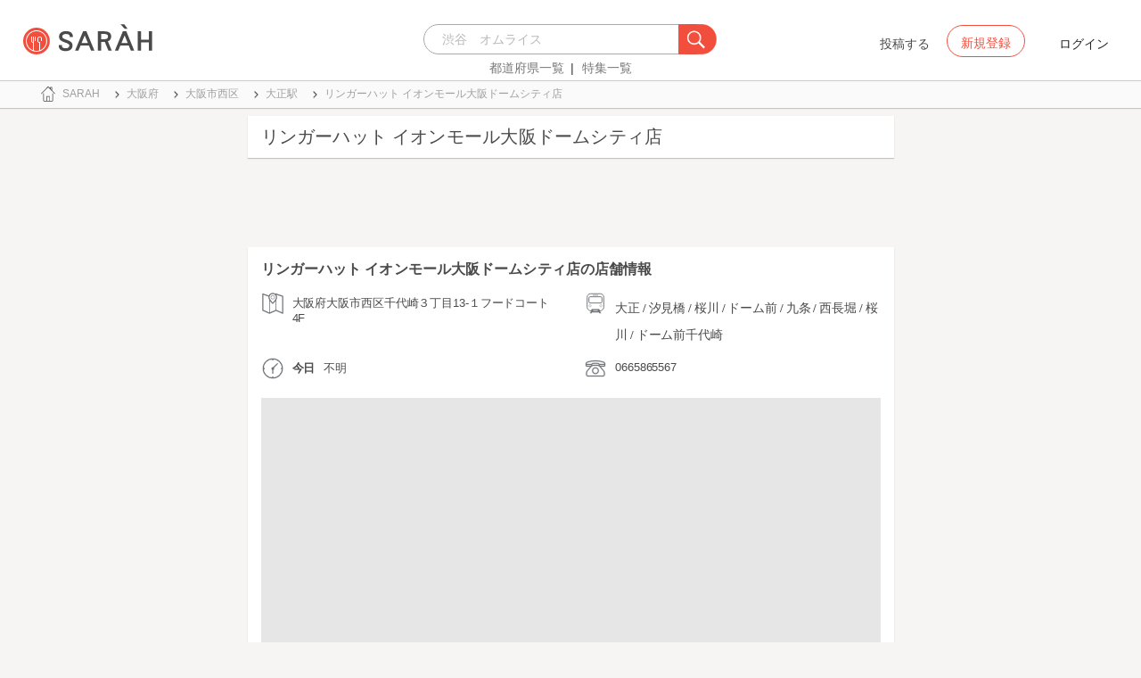

--- FILE ---
content_type: text/html; charset=utf-8
request_url: https://sarah30.com/shops/1455505
body_size: 11064
content:
<!DOCTYPE html>
<html lang="ja">
  <head>
    <!-- Google Tag Manager -->
    <script>(function(w,d,s,l,i){w[l]=w[l]||[];w[l].push({'gtm.start':
    new Date().getTime(),event:'gtm.js'});var f=d.getElementsByTagName(s)[0],
    j=d.createElement(s),dl=l!='dataLayer'?'&l='+l:'';j.async=true;j.src=
    'https://www.googletagmanager.com/gtm.js?id='+i+dl+ '&gtm_auth=0QjIEuUzAgIke0c1oG0biQ&gtm_preview=env-2&gtm_cookies_win=x';f.parentNode.insertBefore(j,f);
    })(window,document,'script','dataLayer','GTM-T45HD9V');</script>
    <!-- End Google Tag Manager -->

    <meta property="fb:app_id" content="664988653549316" />
    <meta property="og:site_name" content="No.1のメニューが見つかる外食クチコミサービス《SARAH》" />
    <meta property="fb:admins" content="SARAH.OfficialAccount" />

      <title data-react-helmet="true">リンガーハット イオンモール大阪ドームシティ店(大阪府大阪市西区)のおすすめメニューのランキング | おいしい！が増えるグルメアプリ「SARAH」 | おいしい！が増えるグルメアプリ「SARAH」</title>
      <meta data-react-helmet="true" property="og:type" content="article"/><meta data-react-helmet="true" property="og:url" content="https://sarah30.com/shops/1455505"/><meta data-react-helmet="true" property="og:image" content="https://cdn.sarah30.com/assets/og_image.jpg"/><meta data-react-helmet="true" name="description" content="リンガーハット イオンモール大阪ドームシティ店(大阪府大阪市西区)のおすすめメニューの口コミ・評判なら、メニュー単位で探せる、おいしい！が増えるグルメアプリSARAH[サラ]。リンガーハット イオンモール大阪ドームシティ店のおすすめメニューをランキング形式で見ることができます。あなたが食べたい一品をみつけよう！"/><meta data-react-helmet="true" name="keywords" content="メニュー,ランキング,おすすめ"/><meta data-react-helmet="true" name="og:description" content="リンガーハット イオンモール大阪ドームシティ店(大阪府大阪市西区)のおすすめメニューの口コミ・評判なら、メニュー単位で探せる、おいしい！が増えるグルメアプリSARAH[サラ]。リンガーハット イオンモール大阪ドームシティ店のおすすめメニューをランキング形式で見ることができます。あなたが食べたい一品をみつけよう！"/><meta data-react-helmet="true" name="og:title" content="リンガーハット イオンモール大阪ドームシティ店(大阪府大阪市西区)のおすすめメニューのランキング | おいしい！が増えるグルメアプリ「SARAH」 | おいしい！が増えるグルメアプリ「SARAH」"/>
      

    <script src="/lazysizes.min.js" type="text/javascript" async=""></script>
    <meta name="csrf-param" content="authenticity_token" />
<meta name="csrf-token" content="p7kPUh8dVuOHQrcq7gcA0PeCz1hk/O0JRLmOLcW6jG7E8Z8Yrdcea8ZKBr1nm+c+xQH1HYYg4irWXm3QXqtIUg==" />
    <link rel="stylesheet" media="all" href="/assets/application-333e3ded5c426113eb1c9bfa1a5eec1ce6005022b34541c4314e98b1c1d082c3.css" />
    
    <meta name="viewport" content="width=device-width,initial-scale=1.0,minimum-scale=1.0,user-scalable=no">
    <link rel="shortcut icon" type="image/x-icon" href="/favicon.ico" />
      <script type="application/ld+json">
          [{"@context":"http://schema.org","@type":"Restaurant","name":"リンガーハット イオンモール大阪ドームシティ店","address":"大阪府大阪市西区千代崎３丁目13-１フードコート4F","telephone":"0665865567","image":"https://cdn.sarah30.com/assets/no-menu-image-500_500.jpg","geo":{"@type":"GeoCoordinates","latitude":"34.6701164","longitude":"135.4785987"},"hasMenu":[{"@context":"http://schema.org","@type":"Menu","name":"冷やしちゃんぽん","url":"https://sarah30.com/menus/2346391","image":"https://cdn.sarah30.com/reviews/photos/000/466/985/large/73781a30ea947141e5fd42068b2f3537018fa2b7.jpg","thumbnailUrl":"https://cdn.sarah30.com/reviews/photos/000/466/985/thumb/0db93a58bbf4b55a4fc5779b53c61302da1590c1.jpg","offers":{"@context":"http://schema.org","@type":"Offer","price":"690.0","priceCurrency":"JPY"}},{"@context":"http://schema.org","@type":"Menu","name":"長崎皿うどん","url":"https://sarah30.com/menus/2955338","image":"https://cdn.sarah30.com/reviews/photos/001/192/314/original/9801359427da4322385f6d602f3577b8e7cee154.jpg?1707293280=\u0026d=large","thumbnailUrl":"https://cdn.sarah30.com/reviews/photos/001/192/314/original/9801359427da4322385f6d602f3577b8e7cee154.jpg?1707293280=\u0026d=thumb","offers":{"@context":"http://schema.org","@type":"Offer","price":"760.0","priceCurrency":"JPY"}},{"@context":"http://schema.org","@type":"Menu","name":"野菜たっぷりちゃんぽん","url":"https://sarah30.com/menus/2233193","image":"https://cdn.sarah30.com/reviews/photos/000/267/494/large/e49cd849e33fc2953e3fd1e427fd71807d017b2f.jpg","thumbnailUrl":"https://cdn.sarah30.com/reviews/photos/000/267/494/thumb/caeb5f5b5661e2b1b763afc1699fe65b64832fed.jpg","offers":{"@context":"http://schema.org","@type":"Offer","price":"750.0","priceCurrency":"JPY"}}]},{"@context":"https://schema.org","@graph":[{"@type":"WebSite","@id":"https://sarah30.com/#website","url":"https://sarah30.com/","name":"No.1のメニューが見つかる外食クチコミサービス《SARAH》","description":"レストランの一皿に対する口コミを中心とした、No.1のメニューが見つかる外食クチコミサービス《SARAH》[サラ] 全国3081397件の件の人気メニューランキングから、それぞれのジャンル・地域の人気おすすめメニューの口コミ・評判・ランキングを見て食べたい一皿を見つけよう。","publisher":{"@id":"https://sarah30.com/#organization"},"inLanguage":"ja"},{"@type":"WebPage","@id":"https://sarah30.com/shops/1455505","url":"https://sarah30.com/shops/1455505","name":"リンガーハット イオンモール大阪ドームシティ店(大阪府大阪市西区)のおすすめメニューのランキング | おいしい！が増えるグルメアプリ「SARAH」 | おいしい！が増えるグルメアプリ「SARAH」","isPartOf":{"@id":"https://sarah30.com/#website"},"primaryImageOfPage":{"@id":"https://cdn.sarah30.com/assets/og_image.jpg"},"image":{"@id":"https://cdn.sarah30.com/assets/og_image.jpg"},"description":"リンガーハット イオンモール大阪ドームシティ店(大阪府大阪市西区)のおすすめメニューの口コミ・評判なら、メニュー単位で探せる、おいしい！が増えるグルメアプリSARAH[サラ]。リンガーハット イオンモール大阪ドームシティ店のおすすめメニューをランキング形式で見ることができます。あなたが食べたい一品をみつけよう！","breadcrumb":{"@id":"https://sarah30.com/shops/1455505#breadcrumb"},"inLanguage":"ja","potentialAction":[{"@type":"ReadAction","target":"https://sarah30.com/shops/1455505#breadcrumb"}]},{"@type":"ImageObject","inLanguage":"ja","@id":"https://sarah30.com/shops/1455505","url":"https://cdn.sarah30.com/assets/og_image.jpg","contentUrl":"https://cdn.sarah30.com/assets/og_image.jpg"},{"@type":"BreadcrumbList","@id":"https://sarah30.com/shops/1455505#breadcrumb","itemListElement":[{"@type":"ListItem","position":1,"item":{"@id":"https://sarah30.com/","name":"トップ"}},{"@type":"ListItem","position":2,"item":{"@id":"https://sarah30.com/menus?state=27","name":"大阪府"}},{"@type":"ListItem","position":3,"item":{"@id":"https://sarah30.com/menus?city=1240","name":"大阪市西区"}},{"@type":"ListItem","position":4,"item":{"@id":"https://sarah30.com/menus?station=3389","name":"大正駅"}},{"@type":"ListItem","position":5,"item":{"@id":"https://sarah30.com/shops/1455505","name":"リンガーハット イオンモール大阪ドームシティ店"}}]},{"@type":"Organization","@id":"https://sarah30.com/#organization","name":"SARAH Inc.","url":"https://corporate.sarah30.com/"}]}]
      </script>

    <script async src="https://www.googletagmanager.com/gtag/js?id=AW-952812358"></script>
    <script>
      window.dataLayer = window.dataLayer || [];
      function gtag(){dataLayer.push(arguments);}
    </script>

    <meta name="msvalidate.01" content="3BD4695777AAE845308EF203EEEA2484" />

    <script async src="https://pagead2.googlesyndication.com/pagead/js/adsbygoogle.js?client=ca-pub-6852609287458553"
     crossorigin="anonymous"></script>
   <script>
      (adsbygoogle = window.adsbygoogle || []).push({google_ad_client: 'ca-pub-6852609287458553',enable_page_level_ads: true});
    </script>
  </head>



  <body class="desktop">
    <!-- Google Tag Manager (noscript) -->
    <noscript><iframe src="https://www.googletagmanager.com/ns.html?id=GTM-T45HD9V&gtm_auth=0QjIEuUzAgIke0c1oG0biQ&gtm_preview=env-2&gtm_cookies_win=x"
    height="0" width="0" style="display:none;visibility:hidden"></iframe></noscript>
    <!-- End Google Tag Manager (noscript) -->

    <script type="application/json" id="js-react-on-rails-context">{"inMailer":false,"i18nLocale":"ja","i18nDefaultLocale":"ja","href":"https://sarah30.com/shops/1455505","location":"/shops/1455505","scheme":"https","host":"sarah30.com","port":null,"pathname":"/shops/1455505","search":null,"httpAcceptLanguage":null,"serverSide":false}</script>
<script type="application/json" class="js-react-on-rails-component">{"component_name":"Router","props":{"gaTrackingId":"UA-46433934-3","request_variant":"desktop","facebookPixelId":2130854556934564,"twitterConversionTagId":"o0g3q","googleAdwordsRemarketingTagId":"AW-952812358"},"trace":false,"dom_id":"Router-react-component-5e6fcc77-feb6-4991-b307-3221f547d36f"}</script>
    <div id="Router-react-component-5e6fcc77-feb6-4991-b307-3221f547d36f"><div data-reactroot="" data-reactid="1" data-react-checksum="969346200"><!-- react-empty: 2 --><header class="header-container add-border" data-reactid="3"><p class="sarah-title" style="margin:0 auto;width:400px;" data-reactid="4"><a rel="" href="/" data-reactid="5"><img src="/image/logo-desktop.svg" alt="No.1のメニューが見つかる外食クチコミサービス《SARAH》" height="23" width="102" class="desktop-logo" style="vertical-align:top;" data-reactid="6"/></a></p><div class="searchbox" data-reactid="7"><section data-reactid="8"><form action="/menus" data-reactid="9"><div class="input-group seach-box-style-for-device" data-reactid="10"><div role="combobox" aria-haspopup="listbox" aria-owns="react-autowhatever-1" aria-expanded="false" class="react-autosuggest__container" data-reactid="11"><input type="search" value="" autocomplete="off" aria-autocomplete="list" aria-controls="react-autowhatever-1" class="react-autosuggest__input" placeholder="渋谷　オムライス" data-reactid="12"/><div id="react-autowhatever-1" role="listbox" class="react-autosuggest__suggestions-container" data-reactid="13"></div></div><div class="input-group-btn search-btn-for-device" data-reactid="14"><button type="submit" data-reactid="15"><img src="/image/search_button@3x.png" class="btn btn-default search-box-btn desktop-search-btn" alt="" data-reactid="16"/></button></div></div></form><nav class="search-btn-bottom-link" style="padding-top:5px;" data-reactid="17"><ul data-reactid="18"><li data-reactid="19"><a class="state-text header-link first" href="/states" data-reactid="20">都道府県一覧</a></li><li data-reactid="21"><a href="/topics" class="state-text header-link" data-reactid="22">特集一覧</a></li></ul></nav></section></div><div data-reactid="23"><div class="register-contents" data-reactid="24"><span class="post-btn" data-reactid="25">投稿する</span><button class="register-button" style="border:10px;box-sizing:border-box;display:inline-block;font-family:Roboto, sans-serif;-webkit-tap-highlight-color:rgba(0, 0, 0, 0);cursor:pointer;text-decoration:none;margin:0;padding:0;outline:none;font-size:inherit;font-weight:inherit;position:relative;z-index:1;height:36px;line-height:36px;min-width:88px;color:rgba(0, 0, 0, 0.87);transition:all 450ms cubic-bezier(0.23, 1, 0.32, 1) 0ms;border-radius:2px;user-select:none;overflow:hidden;background-color:rgba(0, 0, 0, 0);text-align:center;-moz-box-sizing:border-box;-webkit-transition:all 450ms cubic-bezier(0.23, 1, 0.32, 1) 0ms;-moz-transition:all 450ms cubic-bezier(0.23, 1, 0.32, 1) 0ms;-webkit-user-select:none;-moz-user-select:none;-ms-user-select:none;" tabindex="0" type="button" data-reactid="26"><div data-reactid="27"><span style="position:relative;padding-left:16px;padding-right:16px;vertical-align:middle;letter-spacing:0;text-transform:uppercase;font-weight:500;font-size:14px;" data-reactid="28">新規登録</span></div></button><button class="login-text none-link-decoration" style="border:10px;box-sizing:border-box;display:inline-block;font-family:Roboto, sans-serif;-webkit-tap-highlight-color:rgba(0, 0, 0, 0);cursor:pointer;text-decoration:none;margin:0;padding:0;outline:none;font-size:inherit;font-weight:inherit;position:relative;z-index:1;height:36px;line-height:36px;min-width:88px;color:rgba(0, 0, 0, 0.87);transition:all 450ms cubic-bezier(0.23, 1, 0.32, 1) 0ms;border-radius:2px;user-select:none;overflow:hidden;background-color:rgba(0, 0, 0, 0);text-align:center;-moz-box-sizing:border-box;-webkit-transition:all 450ms cubic-bezier(0.23, 1, 0.32, 1) 0ms;-moz-transition:all 450ms cubic-bezier(0.23, 1, 0.32, 1) 0ms;-webkit-user-select:none;-moz-user-select:none;-ms-user-select:none;" tabindex="0" type="button" data-reactid="29"><div data-reactid="30"><!-- react-text: 31 -->ログイン<!-- /react-text --></div></button></div><!-- react-empty: 32 --></div><span style="position:absolute;bottom:0;right:0;" data-reactid="33"></span></header><main style="margin-top:100px;" data-reactid="34"><div class="desktop-top-container" data-reactid="35"><!-- react-empty: 36 --><nav class="desktop-breadcrumb clearfix _nav_breadcrumb" data-reactid="37"><ol itemscope="" itemtype="http://schema.org/BreadcrumbList" data-reactid="38"><li itemprop="itemListElement" itemscope="" itemtype="http://schema.org/ListItem" data-reactid="39"><a href="/" class="" itemprop="item" data-reactid="40"><div data-reactid="41"><div class="breadcrumb-content" style="color:#4a4a4a;display:block;font-size:13px;line-height:normal;position:relative;transition:all 450ms cubic-bezier(0.23, 1, 0.32, 1) 0ms;margin-left:0;padding-left:50px;padding-right:16px;padding-bottom:5px;padding-top:8px;min-height:35px;font-family:HiraginoSans-W6;font-weight:600;font-style:normal;font-stretch:normal;letter-spacing:-0.1px;-webkit-transition:all 450ms cubic-bezier(0.23, 1, 0.32, 1) 0ms;-moz-transition:all 450ms cubic-bezier(0.23, 1, 0.32, 1) 0ms;" data-reactid="42"><img src="/image/breadcrumb_home.svg" style="height:24px;width:24px;display:block;position:absolute;top:0;margin:12px;left:4px;margin-top:5px;margin-bottom:5px;" class="home" alt="トップ" color="#757575" data-reactid="43"/><span class="breadcrumb-text-home" data-reactid="44"><span itemprop="name" data-reactid="45">SARAH</span></span></div></div></a><meta itemprop="position" content="1" data-reactid="46"/></li><li itemprop="itemListElement" itemscope="" itemtype="http://schema.org/ListItem" data-reactid="47"><a href="/menus?state=27" class="" itemprop="item" data-reactid="48"><div data-reactid="49"><div class="breadcrumb-content" style="color:#4a4a4a;display:block;font-size:13px;line-height:normal;position:relative;transition:all 450ms cubic-bezier(0.23, 1, 0.32, 1) 0ms;margin-left:0;padding-left:50px;padding-right:16px;padding-bottom:5px;padding-top:8px;min-height:35px;font-family:HiraginoSans-W6;font-weight:600;font-style:normal;font-stretch:normal;letter-spacing:-0.1px;-webkit-transition:all 450ms cubic-bezier(0.23, 1, 0.32, 1) 0ms;-moz-transition:all 450ms cubic-bezier(0.23, 1, 0.32, 1) 0ms;" data-reactid="50"><img src="/image/allow-right.svg" style="height:24px;width:24px;display:block;position:absolute;top:0;margin:12px;left:4px;margin-top:5px;margin-bottom:5px;" class="breadcrumb-icon" alt="" color="#757575" data-reactid="51"/><span class="breadcrumb-text" data-reactid="52"><span itemprop="name" data-reactid="53">大阪府</span></span></div></div></a><meta itemprop="position" content="2" data-reactid="54"/></li><li itemprop="itemListElement" itemscope="" itemtype="http://schema.org/ListItem" data-reactid="55"><a href="/menus?city=1240" class="" itemprop="item" data-reactid="56"><div data-reactid="57"><div class="breadcrumb-content" style="color:#4a4a4a;display:block;font-size:13px;line-height:normal;position:relative;transition:all 450ms cubic-bezier(0.23, 1, 0.32, 1) 0ms;margin-left:0;padding-left:50px;padding-right:16px;padding-bottom:5px;padding-top:8px;min-height:35px;font-family:HiraginoSans-W6;font-weight:600;font-style:normal;font-stretch:normal;letter-spacing:-0.1px;-webkit-transition:all 450ms cubic-bezier(0.23, 1, 0.32, 1) 0ms;-moz-transition:all 450ms cubic-bezier(0.23, 1, 0.32, 1) 0ms;" data-reactid="58"><img src="/image/allow-right.svg" style="height:24px;width:24px;display:block;position:absolute;top:0;margin:12px;left:4px;margin-top:5px;margin-bottom:5px;" class="breadcrumb-icon" alt="" color="#757575" data-reactid="59"/><span class="breadcrumb-text" data-reactid="60"><span itemprop="name" data-reactid="61">大阪市西区</span></span></div></div></a><meta itemprop="position" content="3" data-reactid="62"/></li><li itemprop="itemListElement" itemscope="" itemtype="http://schema.org/ListItem" data-reactid="63"><a href="/menus?station=3389" class="" itemprop="item" data-reactid="64"><div data-reactid="65"><div class="breadcrumb-content" style="color:#4a4a4a;display:block;font-size:13px;line-height:normal;position:relative;transition:all 450ms cubic-bezier(0.23, 1, 0.32, 1) 0ms;margin-left:0;padding-left:50px;padding-right:16px;padding-bottom:5px;padding-top:8px;min-height:35px;font-family:HiraginoSans-W6;font-weight:600;font-style:normal;font-stretch:normal;letter-spacing:-0.1px;-webkit-transition:all 450ms cubic-bezier(0.23, 1, 0.32, 1) 0ms;-moz-transition:all 450ms cubic-bezier(0.23, 1, 0.32, 1) 0ms;" data-reactid="66"><img src="/image/allow-right.svg" style="height:24px;width:24px;display:block;position:absolute;top:0;margin:12px;left:4px;margin-top:5px;margin-bottom:5px;" class="breadcrumb-icon" alt="" color="#757575" data-reactid="67"/><span class="breadcrumb-text" data-reactid="68"><span itemprop="name" data-reactid="69">大正駅</span></span></div></div></a><meta itemprop="position" content="4" data-reactid="70"/></li><li itemprop="itemListElement" itemscope="" itemtype="http://schema.org/ListItem" data-reactid="71"><a href="/shops/1455505" disabled="" class="disable-link" itemprop="item" data-reactid="72"><div data-reactid="73"><div class="breadcrumb-content" style="color:#4a4a4a;display:block;font-size:13px;line-height:normal;position:relative;transition:all 450ms cubic-bezier(0.23, 1, 0.32, 1) 0ms;margin-left:0;padding-left:50px;padding-right:16px;padding-bottom:5px;padding-top:8px;min-height:35px;font-family:HiraginoSans-W6;font-weight:600;font-style:normal;font-stretch:normal;letter-spacing:-0.1px;-webkit-transition:all 450ms cubic-bezier(0.23, 1, 0.32, 1) 0ms;-moz-transition:all 450ms cubic-bezier(0.23, 1, 0.32, 1) 0ms;" data-reactid="74"><img src="/image/allow-right.svg" style="height:24px;width:24px;display:block;position:absolute;top:0;margin:12px;left:4px;margin-top:5px;margin-bottom:5px;" class="breadcrumb-icon" alt="" color="#757575" data-reactid="75"/><span class="breadcrumb-text" data-reactid="76"><span itemprop="name" data-reactid="77">リンガーハット イオンモール大阪ドームシティ店</span></span></div></div></a><meta itemprop="position" content="5" data-reactid="78"/></li></ol></nav><div class="content-single-col" data-reactid="79"><article class="desktop-shop-detail-container" data-reactid="80"><h1 data-reactid="81">リンガーハット イオンモール大阪ドームシティ店</h1><div style="width:100%;height:90px;padding:2px 0;" data-reactid="82"><ins class="adsbygoogle" style="display:inline-block;width:100%;height:100%;" data-ad-client="ca-pub-6852609287458553" data-ad-slot="7347106661" data-reactid="83"></ins></div><section class="shop-detail-content-container _section_shop_information" data-reactid="84"><div class="subtitle-wrapper subtitle-wrapper-menu" data-reactid="85"><h2 class="undefined subtitle-base-font" data-reactid="86">リンガーハット イオンモール大阪ドームシティ店の店舗情報</h2><!-- react-text: 87 --><!-- /react-text --></div><div class="row no-side-margin" data-reactid="88"><div class="col-md-6 col-xs-6 no-side-padding" data-reactid="89"><div data-reactid="90"><div style="color:#4a4a4a;display:block;font-size:13px;line-height:normal;position:relative;transition:all 450ms cubic-bezier(0.23, 1, 0.32, 1) 0ms;margin-left:0;padding-left:50px;padding-right:16px;padding-bottom:5px;padding-top:8px;min-height:35px;font-family:HiraginoSans-W6;font-weight:600;font-style:normal;font-stretch:normal;letter-spacing:-0.1px;-webkit-transition:all 450ms cubic-bezier(0.23, 1, 0.32, 1) 0ms;-moz-transition:all 450ms cubic-bezier(0.23, 1, 0.32, 1) 0ms;" data-reactid="91"><img src="/image/map.svg" style="height:24px;width:24px;display:block;position:absolute;top:0;margin:12px;left:4px;margin-top:5px;margin-bottom:5px;" class="shop-content-icon" alt="" color="#757575" data-reactid="92"/><span class="shop-content-text" data-reactid="93">大阪府大阪市西区千代崎３丁目13-１フードコート4F</span></div></div></div><div class="col-md-6 col-xs-6 no-side-padding" data-reactid="94"><div data-reactid="95"><div style="color:#4a4a4a;display:block;font-size:13px;line-height:30px;position:relative;transition:all 450ms cubic-bezier(0.23, 1, 0.32, 1) 0ms;margin-left:0;padding-left:50px;padding-right:16px;padding-bottom:5px;padding-top:8px;min-height:35px;font-family:HiraginoSans-W6;font-weight:600;font-style:normal;font-stretch:normal;letter-spacing:-0.1px;-webkit-transition:all 450ms cubic-bezier(0.23, 1, 0.32, 1) 0ms;-moz-transition:all 450ms cubic-bezier(0.23, 1, 0.32, 1) 0ms;" data-reactid="96"><a style="font-family:HiraginoSans-W3;" href="/menus?station=3389" data-reactid="97"><span class="text-base-font" data-reactid="98">大正</span></a><!-- react-text: 99 --> / <!-- /react-text --><a style="font-family:HiraginoSans-W3;" href="/menus?station=6803" data-reactid="100"><span class="text-base-font" data-reactid="101">汐見橋</span></a><!-- react-text: 102 --> / <!-- /react-text --><a style="font-family:HiraginoSans-W3;" href="/menus?station=7038" data-reactid="103"><span class="text-base-font" data-reactid="104">桜川</span></a><!-- react-text: 105 --> / <!-- /react-text --><a style="font-family:HiraginoSans-W3;" href="/menus?station=7039" data-reactid="106"><span class="text-base-font" data-reactid="107">ドーム前</span></a><!-- react-text: 108 --> / <!-- /react-text --><a style="font-family:HiraginoSans-W3;" href="/menus?station=7040" data-reactid="109"><span class="text-base-font" data-reactid="110">九条</span></a><!-- react-text: 111 --> / <!-- /react-text --><a style="font-family:HiraginoSans-W3;" href="/menus?station=9410" data-reactid="112"><span class="text-base-font" data-reactid="113">西長堀</span></a><!-- react-text: 114 --> / <!-- /react-text --><a style="font-family:HiraginoSans-W3;" href="/menus?station=9411" data-reactid="115"><span class="text-base-font" data-reactid="116">桜川</span></a><!-- react-text: 117 --> / <!-- /react-text --><a style="font-family:HiraginoSans-W3;" href="/menus?station=9432" data-reactid="118"><span class="text-base-font" data-reactid="119">ドーム前千代崎</span></a><img src="/image/train.svg" style="height:24px;width:24px;display:block;position:absolute;top:0;margin:12px;left:4px;margin-top:5px;margin-bottom:5px;" alt="" color="#757575" data-reactid="120"/></div></div></div></div><div class="row no-side-margin" data-reactid="121"><div class="col-md-6 col-xs-6 no-side-padding" data-reactid="122"><div data-reactid="123"><div style="color:#4a4a4a;display:block;font-size:13px;line-height:normal;position:relative;transition:all 450ms cubic-bezier(0.23, 1, 0.32, 1) 0ms;margin-left:0;padding-left:50px;padding-right:16px;padding-bottom:5px;padding-top:8px;min-height:35px;font-family:HiraginoSans-W6;font-weight:600;font-style:normal;font-stretch:normal;letter-spacing:-0.1px;-webkit-transition:all 450ms cubic-bezier(0.23, 1, 0.32, 1) 0ms;-moz-transition:all 450ms cubic-bezier(0.23, 1, 0.32, 1) 0ms;" data-reactid="124"><img src="/image/clock.svg" style="height:24px;width:24px;display:block;position:absolute;top:0;margin:12px;left:4px;margin-top:5px;margin-bottom:5px;" class="shop-content-icon" alt="" color="#757575" data-reactid="125"/><span data-reactid="126"><div data-reactid="127"><span class="today-text" data-reactid="128">今日</span><span class="opening-hour-text" data-reactid="129">不明</span></div></span></div></div></div><div class="col-md-6 col-xs-6 no-side-padding" data-reactid="130"><div data-reactid="131"><div style="color:#4a4a4a;display:block;font-size:13px;line-height:normal;position:relative;transition:all 450ms cubic-bezier(0.23, 1, 0.32, 1) 0ms;margin-left:0;padding-left:50px;padding-right:16px;padding-bottom:5px;padding-top:8px;min-height:35px;font-family:HiraginoSans-W6;font-weight:600;font-style:normal;font-stretch:normal;letter-spacing:-0.1px;-webkit-transition:all 450ms cubic-bezier(0.23, 1, 0.32, 1) 0ms;-moz-transition:all 450ms cubic-bezier(0.23, 1, 0.32, 1) 0ms;" data-reactid="132"><img src="/image/phone.svg" style="height:24px;width:24px;display:block;position:absolute;top:0;margin:12px;left:4px;margin-top:5px;margin-bottom:5px;" class="shop-content-icon" alt="" color="#757575" data-reactid="133"/><span class="shop-content-text" data-reactid="134">0665865567</span></div></div></div></div><div style="height:450px;width:100%;padding:15px;margin:0 auto;" data-reactid="135"><div style="height:100%;width:100%;background-color:#e6e6e6;" data-reactid="136"><iframe frameborder="0" style="width:100%;height:100%;" src="https://www.google.com/maps/embed/v1/place?zoom=16&amp;q=34.6701164,135.4785987&amp;key=AIzaSyA_4TVZGfYmtSAQU1JoNzZwhfis5JQxwnU" data-reactid="137"></iframe></div></div></section><section class="menu-contents-list-container _section_shop_menus" data-reactid="138"><h2 class="subtitle-text subtitle-base-font" data-reactid="139">このお店のメニューランキング</h2><ul class="clearfix new-menu-list" style="margin-bottom:20px;" data-reactid="140"><li class="clearfix" data-reactid="141"><div class="thumb" data-reactid="142"><a href="/menus/2346391" data-reactid="143"><img src="https://cdn.sarah30.com/reviews/photos/000/466/985/thumb/0db93a58bbf4b55a4fc5779b53c61302da1590c1.jpg" width="55" height="55" class="shop-menu-image" alt="冷やしちゃんぽん" data-reactid="144"/></a></div><div class="content" data-reactid="145"><h3 data-reactid="146"><!-- react-text: 147 -->1位.<!-- /react-text --><a href="/menus/2346391" data-reactid="148">冷やしちゃんぽん</a></h3><div class="clearfix" data-reactid="149"><div class="pull-left" data-reactid="150"><span class="menu-score-outline " style="bottom:0;" data-reactid="151"><span class="menu-scored-star" data-reactid="152"></span><span class="menu-scored-star" data-reactid="153"></span><span class="menu-scored-star" data-reactid="154"></span><span class="menu-unscore-star" data-reactid="155"></span><span class="menu-unscore-star" data-reactid="156"></span><span class="menu-score-text text-base-font" data-reactid="157">3.4</span><span class="review-created-at" data-reactid="158"></span></span></div><div class="pull-right" style="margin-right:10px;" data-reactid="159"><span class="price-text  text-base-font" data-reactid="160">¥690</span></div></div></div></li><li class="clearfix" data-reactid="161"><div class="thumb" data-reactid="162"><a href="/menus/2955338" data-reactid="163"><img src="https://cdn.sarah30.com/reviews/photos/001/192/314/original/9801359427da4322385f6d602f3577b8e7cee154.jpg?1707293280=&amp;d=thumb" width="55" height="55" class="shop-menu-image" alt="長崎皿うどん" data-reactid="164"/></a></div><div class="content" data-reactid="165"><h3 data-reactid="166"><!-- react-text: 167 -->2位.<!-- /react-text --><a href="/menus/2955338" data-reactid="168">長崎皿うどん</a></h3><div class="clearfix" data-reactid="169"><div class="pull-left" data-reactid="170"><span class="menu-score-outline " style="bottom:0;" data-reactid="171"><span class="menu-scored-star" data-reactid="172"></span><span class="menu-scored-star" data-reactid="173"></span><span class="menu-scored-star" data-reactid="174"></span><span class="menu-unscore-star" data-reactid="175"></span><span class="menu-unscore-star" data-reactid="176"></span><span class="menu-score-text text-base-font" data-reactid="177">3.1</span><span class="review-created-at" data-reactid="178"></span></span></div><div class="pull-right" style="margin-right:10px;" data-reactid="179"><span class="price-text  text-base-font" data-reactid="180">¥760</span></div></div></div></li><li class="clearfix" data-reactid="181"><div class="thumb" data-reactid="182"><a href="/menus/2233193" data-reactid="183"><img src="https://cdn.sarah30.com/reviews/photos/000/267/494/thumb/caeb5f5b5661e2b1b763afc1699fe65b64832fed.jpg" width="55" height="55" class="shop-menu-image" alt="野菜たっぷりちゃんぽん" data-reactid="184"/></a></div><div class="content" data-reactid="185"><h3 data-reactid="186"><!-- react-text: 187 -->3位.<!-- /react-text --><a href="/menus/2233193" data-reactid="188">野菜たっぷりちゃんぽん</a></h3><div class="clearfix" data-reactid="189"><div class="pull-left" data-reactid="190"><span class="menu-score-outline " style="bottom:0;" data-reactid="191"><span class="menu-scored-star" data-reactid="192"></span><span class="menu-scored-star" data-reactid="193"></span><span class="menu-scored-star" data-reactid="194"></span><span class="menu-unscore-star" data-reactid="195"></span><span class="menu-unscore-star" data-reactid="196"></span><span class="menu-score-text text-base-font" data-reactid="197">3.1</span><span class="review-created-at" data-reactid="198"></span></span></div><div class="pull-right" style="margin-right:10px;" data-reactid="199"><span class="price-text  text-base-font" data-reactid="200">¥750</span></div></div></div></li></ul></section><ins class="adsbygoogle" style="display:block;margin:5px 0;" data-ad-client="ca-pub-6852609287458553" data-ad-slot="6119783348" data-ad-format="auto" data-full-width-responsive="true" data-reactid="201"></ins><section class="related-content-card _aside_related_genres base" style="margin-bottom:20px;" data-reactid="202"><h2 class="related-content-title  subtitle-base-font" data-reactid="203">関連ジャンル</h2><ul class="related-contents-list-container clearfix" data-reactid="204"><li class="related-content " data-reactid="205"><a href="/焼きそば?station=7039" data-reactid="206"><img src="https://cdn.sarah30.com/tag_groups/cover_images/000/000/036/thumb/45e2b23c266f5c8996d191fb02da820dee71b6f0.jpg?1473661177" width="120" height="120" class="related-content-image" alt="焼きそば" data-reactid="207"/></a><a class="related-content-name" href="/焼きそば?station=7039" data-reactid="208">焼きそば</a></li><li class="related-content " data-reactid="209"><a href="/ちゃんぽん?station=7039" data-reactid="210"><img src="https://cdn.sarah30.com/tag_groups/cover_images/000/000/195/thumb/ca3a406ad518054b7326f69d41f02b8cbd324e4b.jpg?1497239929" width="120" height="120" class="related-content-image" alt="ちゃんぽん" data-reactid="211"/></a><a class="related-content-name" href="/ちゃんぽん?station=7039" data-reactid="212">ちゃんぽん</a></li></ul></section></article><aside style="margin-top:40px;;" data-reactid="213"></aside></div></div></main><footer class="footer-content centering-contents-use-text-align" data-reactid="214"><span class="footer-link-text" data-reactid="215"><a href="https://corporate.sarah30.com/" data-reactid="216">企業概要</a><!-- react-text: 217 --> - <!-- /react-text --></span><span class="footer-link-text" data-reactid="218"><a rel="" href="/contacts/new" data-reactid="219">お問い合わせ</a><!-- react-text: 220 --> - <!-- /react-text --></span><span class="footer-link-text" data-reactid="221"><a rel="" href="/terms" data-reactid="222">利用規約</a><!-- react-text: 223 --> - <!-- /react-text --></span><span class="footer-link-text" data-reactid="224"><a rel="" href="/guideline" data-reactid="225">コンテンツガイドライン</a><!-- react-text: 226 --> - <!-- /react-text --></span><span class="footer-link-text" data-reactid="227"><a rel="" href="/privacy" data-reactid="228">プライバシーポリシー</a><!-- react-text: 229 --> - <!-- /react-text --></span><span class="footer-link-text" data-reactid="230"><a href="https://guide.sarah30.com/" data-reactid="231">ユーザーガイド</a></span></footer></div></div>
    


      <script type="application/json" id="js-react-on-rails-context">{"inMailer":false,"i18nLocale":"ja","i18nDefaultLocale":"ja","href":"https://sarah30.com/shops/1455505","location":"/shops/1455505","scheme":"https","host":"sarah30.com","port":null,"pathname":"/shops/1455505","search":null,"httpAcceptLanguage":null,"serverSide":false}</script>
<script type="application/json" data-js-react-on-rails-store="store">{"me":{"isSignedIn":false,"isSigninFaild":false,"error":{},"user":{},"ready":false},"configs":{"is_auth_token_expired":null,"environment":"production","api_host":"https://app.sarah30.com","facebook":{"app_id":664988653549316,"fields":"email,birthday,location,publish_actions"}},"document_info":{"meta":{"description":"リンガーハット イオンモール大阪ドームシティ店(大阪府大阪市西区)のおすすめメニューの口コミ・評判なら、メニュー単位で探せる、おいしい！が増えるグルメアプリSARAH[サラ]。リンガーハット イオンモール大阪ドームシティ店のおすすめメニューをランキング形式で見ることができます。あなたが食べたい一品をみつけよう！","title":"リンガーハット イオンモール大阪ドームシティ店(大阪府大阪市西区)のおすすめメニューのランキング | おいしい！が増えるグルメアプリ「SARAH」 | おいしい！が増えるグルメアプリ「SARAH」","keywords":["メニュー","ランキング","おすすめ"]},"page":{"description":"レストランの一皿に対する口コミを中心とした、おいしい！が増えるグルメアプリSARAH[サラ] 人気メニューランキングから、それぞれのジャンル・地域の人気おすすめメニューの口コミ・評判・ランキングを見て食べたい一品を見つけよう。","h1":"リンガーハット イオンモール大阪ドームシティ店の人気メニューのランキング/口コミ/評判","title":"リンガーハット イオンモール大阪ドームシティ店","top_img":""},"document_key":"shop","data_count":0,"page_count":0,"page_num":1,"navigation_links":[{"title":"トップ","url":"/","enable":true},{"title":"大阪府","url":"/menus?state=27","enable":true},{"title":"大阪市西区","url":"/menus?city=1240","enable":true},{"title":"大正駅","url":"/menus?station=3389","enable":true},{"title":"リンガーハット イオンモール大阪ドームシティ店","url":"/shops/1455505","enable":false}]},"shop":{"ready":true,"data":{"document_info":{"meta":{"description":"リンガーハット イオンモール大阪ドームシティ店(大阪府大阪市西区)のおすすめメニューの口コミ・評判なら、メニュー単位で探せる、おいしい！が増えるグルメアプリSARAH[サラ]。リンガーハット イオンモール大阪ドームシティ店のおすすめメニューをランキング形式で見ることができます。あなたが食べたい一品をみつけよう！","title":"リンガーハット イオンモール大阪ドームシティ店(大阪府大阪市西区)のおすすめメニューのランキング | おいしい！が増えるグルメアプリ「SARAH」 | おいしい！が増えるグルメアプリ「SARAH」","keywords":["メニュー","ランキング","おすすめ"]},"page":{"description":"レストランの一皿に対する口コミを中心とした、おいしい！が増えるグルメアプリSARAH[サラ] 人気メニューランキングから、それぞれのジャンル・地域の人気おすすめメニューの口コミ・評判・ランキングを見て食べたい一品を見つけよう。","h1":"リンガーハット イオンモール大阪ドームシティ店の人気メニューのランキング/口コミ/評判","title":"リンガーハット イオンモール大阪ドームシティ店","top_img":""},"document_key":"shop","data_count":0,"page_count":0,"page_num":1,"navigation_links":[{"title":"トップ","url":"/","enable":true},{"title":"大阪府","url":"/menus?state=27","enable":true},{"title":"大阪市西区","url":"/menus?city=1240","enable":true},{"title":"大正駅","url":"/menus?station=3389","enable":true},{"title":"リンガーハット イオンモール大阪ドームシティ店","url":"/shops/1455505","enable":false}]},"shop":{"id":1455505,"name":"リンガーハット イオンモール大阪ドームシティ店","tel":"0665865567","lat":"34.6701164","lng":"135.4785987","city":{"id":1240,"name":"大阪市西区"},"state":{"id":27,"name":"大阪府"},"shortaddr":"大阪府大阪市西区千代崎３丁目13-１フードコート4F","permanently_closed":0,"status":"active","relocated":false,"move_to":null,"service_provider":null,"opening_hours":{"sunday":"不明","monday":"不明","tuesday":"不明","wednesday":"不明","thursday":"不明","friday":"不明","saturday":"不明"},"distance":"ドーム前駅から31m","rail_stations":[{"id":3389,"name":"大正","distance":"0.5192070900138782"},{"id":6803,"name":"汐見橋","distance":"0.7454924141985696"},{"id":7038,"name":"桜川","distance":"0.7536989365210023"},{"id":7039,"name":"ドーム前","distance":"0.0310017152809355"},{"id":7040,"name":"九条","distance":"0.5257846972806908"},{"id":9410,"name":"西長堀","distance":"0.9748553930445418"},{"id":9411,"name":"桜川","distance":"0.9560181848644435"},{"id":9432,"name":"ドーム前千代崎","distance":"0.103276633147645"}],"tag_groups":[{"id":195,"name":"ちゃんぽん"},{"id":368,"name":"皿うどん"},{"id":36,"name":"焼きそば"}]},"api_url":"/api/v2/shops/1455505","ready":true}},"shop_menus":{"data":{"ids":["2346391","2955338","2233193"],"num_pages":1,"current_page":0,"total_count":3,"menus":[{"name":"冷やしちゃんぽん","id":2346391,"morning":0,"lunch":1,"dinner":1,"shop_id":1455505,"price":"690.0","score":"3.4","reviews_count":{"original":1,"humanized":"1","delimited":"1"},"clips_count":{"original":1,"humanized":"1","delimited":"1"},"move_to":null,"finished":0,"status":"active","reviews":[{"id":466985,"score":"4.0","comment":"通し営業、二時間駐車場無料、野菜補充！#ちゃんぽん #2018冷やし麺 ","created_at":"2018-08-24T22:33:38.000Z","updated_at":"2022-09-19T04:54:13.000Z","reviewed_at":"2018-08-24T22:33:38.000Z","user":{"id":20187,"username":"kinyaokiyama","avatars":{"thumb":"https://cdn.sarah30.com/users/avatars/000/020/187/thumb/picture?1505438634","medium":"https://cdn.sarah30.com/users/avatars/000/020/187/medium/picture?1505438634"}},"photos":{"thumb":"https://cdn.sarah30.com/reviews/photos/000/466/985/thumb/0db93a58bbf4b55a4fc5779b53c61302da1590c1.jpg","small":"https://cdn.sarah30.com/reviews/photos/000/466/985/small/f7642e89fab47a67892e0b7264b50c55bf083160.jpg","medium":"https://cdn.sarah30.com/reviews/photos/000/466/985/medium/39513d4d00aeb4e824c142153fe20a373560126c.jpg","large":"https://cdn.sarah30.com/reviews/photos/000/466/985/large/73781a30ea947141e5fd42068b2f3537018fa2b7.jpg","x_large":"https://cdn.sarah30.com/reviews/photos/000/466/985/x_large/c13dc961ebdaf5a6511459b9f06b249ddf28efe6.jpg"}}],"tag_groups":[{"id":195,"name":"ちゃんぽん"}],"menu_ingredients":[],"menu_healthinesses":[],"menu_volumes":[],"menu_tastes":[],"photos":{"thumb":"https://cdn.sarah30.com/reviews/photos/000/466/985/thumb/0db93a58bbf4b55a4fc5779b53c61302da1590c1.jpg","small":"https://cdn.sarah30.com/reviews/photos/000/466/985/small/f7642e89fab47a67892e0b7264b50c55bf083160.jpg","medium":"https://cdn.sarah30.com/reviews/photos/000/466/985/medium/39513d4d00aeb4e824c142153fe20a373560126c.jpg","large":"https://cdn.sarah30.com/reviews/photos/000/466/985/large/73781a30ea947141e5fd42068b2f3537018fa2b7.jpg","x_large":"https://cdn.sarah30.com/reviews/photos/000/466/985/x_large/c13dc961ebdaf5a6511459b9f06b249ddf28efe6.jpg"},"formatted_price":"¥690","shop":{"id":1455505,"name":"リンガーハット イオンモール大阪ドームシティ店","tel":"0665865567","lat":"34.6701164","lng":"135.4785987","city":{"id":1240,"name":"大阪市西区"},"state":{"id":27,"name":"大阪府"},"shortaddr":"大阪府大阪市西区千代崎３丁目13-１フードコート4F","permanently_closed":0,"status":"active","relocated":false,"move_to":null,"service_provider":null,"opening_hours":{"sunday":"不明","monday":"不明","tuesday":"不明","wednesday":"不明","thursday":"不明","friday":"不明","saturday":"不明"},"distance":"ドーム前駅から31m","rail_stations":[{"id":3389,"name":"大正","distance":"0.5192070900138782"},{"id":6803,"name":"汐見橋","distance":"0.7454924141985696"},{"id":7038,"name":"桜川","distance":"0.7536989365210023"},{"id":7039,"name":"ドーム前","distance":"0.0310017152809355"},{"id":7040,"name":"九条","distance":"0.5257846972806908"},{"id":9410,"name":"西長堀","distance":"0.9748553930445418"},{"id":9411,"name":"桜川","distance":"0.9560181848644435"},{"id":9432,"name":"ドーム前千代崎","distance":"0.103276633147645"}],"tag_groups":[{"id":195,"name":"ちゃんぽん"},{"id":368,"name":"皿うどん"},{"id":36,"name":"焼きそば"}]},"me":null},{"name":"長崎皿うどん","id":2955338,"morning":0,"lunch":0,"dinner":0,"shop_id":1455505,"price":"760.0","score":"3.1","reviews_count":{"original":2,"humanized":"2","delimited":"2"},"clips_count":{"original":1,"humanized":"1","delimited":"1"},"move_to":null,"finished":0,"status":"active","reviews":[{"id":1192303,"score":"3.0","comment":"#リンガーハット #長崎皿うどん #皿うどん #フードコート #大阪 #ドーム前","created_at":"2024-02-07T07:59:12.000Z","updated_at":"2024-12-08T11:50:20.000Z","reviewed_at":"2024-02-07T07:59:12.000Z","user":{"id":310269,"username":"small_pea_by2","avatars":{"thumb":"https://cdn.sarah30.com/users/avatars/000/310/269/thumb/profile-PO46gmHwt5.jpeg?1674716498","medium":"https://cdn.sarah30.com/users/avatars/000/310/269/medium/profile-PO46gmHwt5.jpeg?1674716498"}},"photos":{"thumb":"https://cdn.sarah30.com/reviews/photos/001/192/303/original/a01e57c89b295256a42b9b420784319803cb0709.jpg?1707292752=\u0026d=thumb","small":"https://cdn.sarah30.com/reviews/photos/001/192/303/original/a01e57c89b295256a42b9b420784319803cb0709.jpg?1707292752=\u0026d=small","medium":"https://cdn.sarah30.com/reviews/photos/001/192/303/original/a01e57c89b295256a42b9b420784319803cb0709.jpg?1707292752=\u0026d=medium","large":"https://cdn.sarah30.com/reviews/photos/001/192/303/original/a01e57c89b295256a42b9b420784319803cb0709.jpg?1707292752=\u0026d=large","x_large":"https://cdn.sarah30.com/reviews/photos/001/192/303/original/a01e57c89b295256a42b9b420784319803cb0709.jpg?1707292752=\u0026d=x_large"}},{"id":1192314,"score":"4.0","comment":"#大阪 #ドーム前千代崎 #ドーム前\n#初の皿うどん\n","created_at":"2024-02-07T08:08:00.000Z","updated_at":"2024-02-17T08:32:18.000Z","reviewed_at":"2024-02-07T08:08:00.000Z","user":{"id":317115,"username":"juicy_nuts_iy6","avatars":{"thumb":"https://cdn.sarah30.com/users/avatars/000/317/115/thumb/profile-bdpud3McFv.jpeg?1725108210","medium":"https://cdn.sarah30.com/users/avatars/000/317/115/medium/profile-bdpud3McFv.jpeg?1725108210"}},"photos":{"thumb":"https://cdn.sarah30.com/reviews/photos/001/192/314/original/9801359427da4322385f6d602f3577b8e7cee154.jpg?1707293280=\u0026d=thumb","small":"https://cdn.sarah30.com/reviews/photos/001/192/314/original/9801359427da4322385f6d602f3577b8e7cee154.jpg?1707293280=\u0026d=small","medium":"https://cdn.sarah30.com/reviews/photos/001/192/314/original/9801359427da4322385f6d602f3577b8e7cee154.jpg?1707293280=\u0026d=medium","large":"https://cdn.sarah30.com/reviews/photos/001/192/314/original/9801359427da4322385f6d602f3577b8e7cee154.jpg?1707293280=\u0026d=large","x_large":"https://cdn.sarah30.com/reviews/photos/001/192/314/original/9801359427da4322385f6d602f3577b8e7cee154.jpg?1707293280=\u0026d=x_large"}}],"tag_groups":[{"id":368,"name":"皿うどん"},{"id":36,"name":"焼きそば"}],"menu_ingredients":[],"menu_healthinesses":[],"menu_volumes":[],"menu_tastes":[],"photos":{"thumb":"https://cdn.sarah30.com/reviews/photos/001/192/314/original/9801359427da4322385f6d602f3577b8e7cee154.jpg?1707293280=\u0026d=thumb","small":"https://cdn.sarah30.com/reviews/photos/001/192/314/original/9801359427da4322385f6d602f3577b8e7cee154.jpg?1707293280=\u0026d=small","medium":"https://cdn.sarah30.com/reviews/photos/001/192/314/original/9801359427da4322385f6d602f3577b8e7cee154.jpg?1707293280=\u0026d=medium","large":"https://cdn.sarah30.com/reviews/photos/001/192/314/original/9801359427da4322385f6d602f3577b8e7cee154.jpg?1707293280=\u0026d=large","x_large":"https://cdn.sarah30.com/reviews/photos/001/192/314/original/9801359427da4322385f6d602f3577b8e7cee154.jpg?1707293280=\u0026d=x_large"},"formatted_price":"¥760","shop":{"id":1455505,"name":"リンガーハット イオンモール大阪ドームシティ店","tel":"0665865567","lat":"34.6701164","lng":"135.4785987","city":{"id":1240,"name":"大阪市西区"},"state":{"id":27,"name":"大阪府"},"shortaddr":"大阪府大阪市西区千代崎３丁目13-１フードコート4F","permanently_closed":0,"status":"active","relocated":false,"move_to":null,"service_provider":null,"opening_hours":{"sunday":"不明","monday":"不明","tuesday":"不明","wednesday":"不明","thursday":"不明","friday":"不明","saturday":"不明"},"distance":"ドーム前駅から31m","rail_stations":[{"id":3389,"name":"大正","distance":"0.5192070900138782"},{"id":6803,"name":"汐見橋","distance":"0.7454924141985696"},{"id":7038,"name":"桜川","distance":"0.7536989365210023"},{"id":7039,"name":"ドーム前","distance":"0.0310017152809355"},{"id":7040,"name":"九条","distance":"0.5257846972806908"},{"id":9410,"name":"西長堀","distance":"0.9748553930445418"},{"id":9411,"name":"桜川","distance":"0.9560181848644435"},{"id":9432,"name":"ドーム前千代崎","distance":"0.103276633147645"}],"tag_groups":[{"id":195,"name":"ちゃんぽん"},{"id":368,"name":"皿うどん"},{"id":36,"name":"焼きそば"}]},"me":null},{"name":"野菜たっぷりちゃんぽん","id":2233193,"morning":0,"lunch":1,"dinner":0,"shop_id":1455505,"price":"750.0","score":"3.1","reviews_count":{"original":1,"humanized":"1","delimited":"1"},"clips_count":{"original":0,"humanized":"0","delimited":"0"},"move_to":null,"finished":0,"status":"active","reviews":[{"id":267494,"score":"3.5","comment":"ちゃんぽんチェーン店のリンガーハットの野菜大盛りちゃんぽんです。チェーン店ではなかなかの美味しさだと思います。\n#リンガーハット\n#野菜大盛りちゃんぽん #ちゃんぽん","created_at":"2017-01-30T21:38:53.000Z","updated_at":"2022-09-19T04:02:26.000Z","reviewed_at":"2017-01-30T21:38:53.000Z","user":{"id":14398,"username":"waltersword","avatars":{"thumb":"https://cdn.sarah30.com/users/avatars/000/014/398/thumb/photo-20160428080718.jpg?1461798446","medium":"https://cdn.sarah30.com/users/avatars/000/014/398/medium/photo-20160428080718.jpg?1461798446"}},"photos":{"thumb":"https://cdn.sarah30.com/reviews/photos/000/267/494/thumb/caeb5f5b5661e2b1b763afc1699fe65b64832fed.jpg","small":"https://cdn.sarah30.com/reviews/photos/000/267/494/small/07a191145ff244456c3661179ecdd2399ce6034b.jpg","medium":"https://cdn.sarah30.com/reviews/photos/000/267/494/medium/a162ce8a4ada3778064b1bcafc28c4a1c6876f29.jpg","large":"https://cdn.sarah30.com/reviews/photos/000/267/494/large/e49cd849e33fc2953e3fd1e427fd71807d017b2f.jpg","x_large":"https://cdn.sarah30.com/reviews/photos/000/267/494/x_large/4be39437805e6475041b82e79a19958bf8560e85.jpg"}}],"tag_groups":[{"id":195,"name":"ちゃんぽん"}],"menu_ingredients":[],"menu_healthinesses":[{"id":1,"name":"温かい"}],"menu_volumes":[{"id":1,"name":"ガッツリ"}],"menu_tastes":[],"photos":{"thumb":"https://cdn.sarah30.com/reviews/photos/000/267/494/thumb/caeb5f5b5661e2b1b763afc1699fe65b64832fed.jpg","small":"https://cdn.sarah30.com/reviews/photos/000/267/494/small/07a191145ff244456c3661179ecdd2399ce6034b.jpg","medium":"https://cdn.sarah30.com/reviews/photos/000/267/494/medium/a162ce8a4ada3778064b1bcafc28c4a1c6876f29.jpg","large":"https://cdn.sarah30.com/reviews/photos/000/267/494/large/e49cd849e33fc2953e3fd1e427fd71807d017b2f.jpg","x_large":"https://cdn.sarah30.com/reviews/photos/000/267/494/x_large/4be39437805e6475041b82e79a19958bf8560e85.jpg"},"formatted_price":"¥750","shop":{"id":1455505,"name":"リンガーハット イオンモール大阪ドームシティ店","tel":"0665865567","lat":"34.6701164","lng":"135.4785987","city":{"id":1240,"name":"大阪市西区"},"state":{"id":27,"name":"大阪府"},"shortaddr":"大阪府大阪市西区千代崎３丁目13-１フードコート4F","permanently_closed":0,"status":"active","relocated":false,"move_to":null,"service_provider":null,"opening_hours":{"sunday":"不明","monday":"不明","tuesday":"不明","wednesday":"不明","thursday":"不明","friday":"不明","saturday":"不明"},"distance":"ドーム前駅から31m","rail_stations":[{"id":3389,"name":"大正","distance":"0.5192070900138782"},{"id":6803,"name":"汐見橋","distance":"0.7454924141985696"},{"id":7038,"name":"桜川","distance":"0.7536989365210023"},{"id":7039,"name":"ドーム前","distance":"0.0310017152809355"},{"id":7040,"name":"九条","distance":"0.5257846972806908"},{"id":9410,"name":"西長堀","distance":"0.9748553930445418"},{"id":9411,"name":"桜川","distance":"0.9560181848644435"},{"id":9432,"name":"ドーム前千代崎","distance":"0.103276633147645"}],"tag_groups":[{"id":195,"name":"ちゃんぽん"},{"id":368,"name":"皿うどん"},{"id":36,"name":"焼きそば"}]},"me":null}],"search_paramter":{"sort":"rank"},"facets":{},"ready":true}},"related_links":{"contents":{"related_links":{"recommended_areas":{},"new_menus":[],"popular_genres":[],"prefectures":{},"popular_areas":{"state":[],"city":[],"rail_station":[]},"related_genres":[{"id":null,"code":"related_genre_link_焼きそば","title":"焼きそば","type":"search_link","link":"/焼きそば?station=7039","banner":"https://cdn.sarah30.com/tag_groups/cover_images/000/000/036/thumb/45e2b23c266f5c8996d191fb02da820dee71b6f0.jpg?1473661177","content":{}},{"id":null,"code":"related_genre_link_ちゃんぽん","title":"ちゃんぽん","type":"search_link","link":"/ちゃんぽん?station=7039","banner":"https://cdn.sarah30.com/tag_groups/cover_images/000/000/195/thumb/ca3a406ad518054b7326f69d41f02b8cbd324e4b.jpg?1497239929","content":{}}]},"api_url":"/api/v2/related_links?shop_id=1455505"},"status_code":200,"ready":true}}</script>
      <script src="/assets/application-981bc993e5efd95ccf0efaec3fd6a7d66ffcbddddfe958ebfeaf02d3990e8f93.js"></script>


    <script src="//ajax.googleapis.com/ajax/libs/jquery/1.11.0/jquery.min.js"></script>

  </body>


  <script type="text/javascript">
    document.addEventListener('touchstart', event => {
      if (event.touches.length > 1) {
        event.preventDefault();
      }
    }, true);
  </script>
</html>


--- FILE ---
content_type: text/html; charset=utf-8
request_url: https://www.google.com/recaptcha/api2/aframe
body_size: 179
content:
<!DOCTYPE HTML><html><head><meta http-equiv="content-type" content="text/html; charset=UTF-8"></head><body><script nonce="Y1HFLiN-J3p6NLldc9rPaA">/** Anti-fraud and anti-abuse applications only. See google.com/recaptcha */ try{var clients={'sodar':'https://pagead2.googlesyndication.com/pagead/sodar?'};window.addEventListener("message",function(a){try{if(a.source===window.parent){var b=JSON.parse(a.data);var c=clients[b['id']];if(c){var d=document.createElement('img');d.src=c+b['params']+'&rc='+(localStorage.getItem("rc::a")?sessionStorage.getItem("rc::b"):"");window.document.body.appendChild(d);sessionStorage.setItem("rc::e",parseInt(sessionStorage.getItem("rc::e")||0)+1);localStorage.setItem("rc::h",'1768724687040');}}}catch(b){}});window.parent.postMessage("_grecaptcha_ready", "*");}catch(b){}</script></body></html>